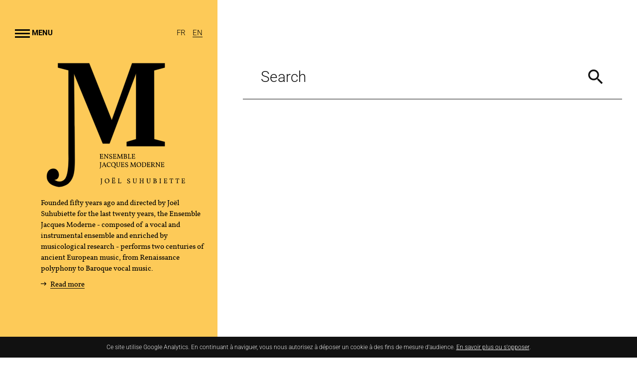

--- FILE ---
content_type: text/html; charset=utf-8
request_url: https://jacquesmoderne.com/en/rechercher
body_size: 13764
content:
<!doctype html>
<!--[if lt IE 7]> <html class="no-js lt-ie9 lt-ie8 lt-ie7" lang="en"> <![endif]-->
<!--[if IE 7]>    <html class="no-js lt-ie9 lt-ie8" lang="en"> <![endif]-->
<!--[if IE 8]>    <html class="no-js lt-ie9" lang="en"> <![endif]-->
<!--[if gt IE 8]><!--> <html class="no-js menu-hidden" lang="en"> <!--<![endif]-->
    <head>
        <meta charset="utf-8">

        <link rel="canonical" href="/en/rechercher" hreflang="en" />
<link rel="shortlink" href="/en/node/671" hreflang="en" />
<meta property="og:locale" content="en_US" />
<meta property="og:type" content="website" />
<meta property="og:site_name" content="Jacques Moderne" />
<meta property="og:url" content="https://jacquesmoderne.com/en/rechercher" />
<meta property="og:title" content="Rechercher" />
<meta property="og:image" content="https://jacquesmoderne.com/sites/default/files/styles/facebook_partage/public/ged/image-defaut.png?itok=PHExmJyN" />
<meta property="og:image:type" content="image/png" />
<meta property="og:image:width" content="800" />
<meta property="og:image:height" content="600" />
<meta property="twitter:card" content="summary" />
<meta property="twitter:title" content="Rechercher" />
<meta property="twitter:image" content="https://jacquesmoderne.com/sites/default/files/styles/facebook_partage/public/ged/image-defaut.png?itok=PHExmJyN" />
<script type="application/ld+json">{"@context":"http://schema.org","@type":"Article","author":"communication@jacquesmoderne.com","publisher":{"@type":"Organization","name":"Jacques Moderne","logo":{"@type":"ImageObject","url":"https://jacquesmoderne.com/sites/default/files/styles/logo/public/ged/image-defaut.png?itok=p6Ri6-_q"}},"headline":"Rechercher","mainEntityOfPage":"https://jacquesmoderne.com/en/rechercher","datePublished":"2018-02-27T11:20","dateModified":"2018-02-27T11:30","inLanguage":"en","image":["https://jacquesmoderne.com/sites/default/files/styles/facebook_partage/public/ged/image-defaut.png?itok=PHExmJyN"]}</script>
<link rel="shortcut icon" href="https://jacquesmoderne.com/sites/all/themes/tssks/favicon.ico" type="image/vnd.microsoft.icon" />
<link rel="alternate" href="/en/rechercher" hreflang="en" />


        <title>Rechercher | Jacques Moderne</title>
        <meta name="viewport" content="width=device-width, initial-scale=1.0, shrink-to-fit=no">

        <link type="text/css" rel="stylesheet" href="https://jacquesmoderne.com/sites/default/files/css/css_lQaZfjVpwP_oGNqdtWCSpJT1EMqXdMiU84ekLLxQnc4.css" media="all" />
<link type="text/css" rel="stylesheet" href="https://jacquesmoderne.com/sites/default/files/css/css_lhZ2r95cVv6XPZeCq2neqJ2WkJfOx4FGwB5NFslhk94.css" media="all" />
<link type="text/css" rel="stylesheet" href="https://jacquesmoderne.com/sites/default/files/css/css_PGbJgHCUCBf4dg7K9Kt8aAwsApndP4GZ9RuToPy3-Fk.css" media="all" />
<link type="text/css" rel="stylesheet" href="https://jacquesmoderne.com/sites/default/files/css/css_K08kSAbeM9-sFbqRl8hB5S3E9iB2hH3lPmhKOI9zZH0.css" media="all" />


        <link rel="shortcut icon" href="/sites/all/themes/tssks/favicon.ico" />
        <link rel="apple-touch-icon" href="/sites/all/themes/tssks/apple-touch-icon.png" />

        <!--[if IEMobile]>
            <meta http-equiv="cleartype" content="on">
        <![endif]-->

        <script type="text/javascript" src="https://jacquesmoderne.com/sites/default/files/js/js_eOWslexeIQ-MMHylRwpgX5IXZgSVAnOSAfThCy1i49Y.js"></script>
<script type="text/javascript" src="https://jacquesmoderne.com/sites/default/files/js/js_onbE0n0cQY6KTDQtHO_E27UBymFC-RuqypZZ6Zxez-o.js"></script>
<script type="text/javascript" src="https://jacquesmoderne.com/sites/default/files/js/js_wjH6K4mwGeal6OdXbbv-g_XttEJzx_PJZtc4Gc3c8a8.js"></script>
<script type="text/javascript">
<!--//--><![CDATA[//><!--
jQuery(document).ajaxComplete(function(a,b,c){Drupal.behaviors.ssks.onAjaxComplete();});
//--><!]]>
</script>
<script type="text/javascript">
<!--//--><![CDATA[//><!--
var tagAnalyticsCNIL = {}

tagAnalyticsCNIL.CookieConsent = function() {
    // Remplacez la valeur UA-XXXXXX-Y par l'identifiant analytics de votre site.
    var gaProperty = 'UA-15749713-1'
    // Désactive le tracking si le cookie d'Opt-out existe déjÃ .
    var disableStr = 'ga-disable-' + gaProperty;
    var firstCall = false;

    //Cette fonction retourne la date dâ€™expiration du cookie de consentement

    function getCookieExpireDate() {
     // Le nombre de millisecondes que font 13 mois
     var cookieTimeout = 33696000000;
     var date = new Date();
     date.setTime(date.getTime()+cookieTimeout);
     var expires = "; expires="+date.toGMTString();
     return expires;
    }


    //Cette fonction vérifie si on  a déjÃ  obtenu le consentement de la personne qui visite le site.
    function checkFirstVisit() {
       var consentCookie =  getCookie('hasConsent');
       if ( !consentCookie ) return true;
    }

    //Affiche une  bannière d'information en haut de la page
     function showBanner(){
        var bodytag = document.getElementsByTagName('body')[0];
        var div = document.createElement('div');
        div.setAttribute('id','cookie-banner');
        div.setAttribute('width','70%');
        // Le code HTML de la demande de consentement
        div.innerHTML =  '<div id="cookie-banner-message" >Ce site utilise Google\
        Analytics. En continuant à naviguer, vous nous autorisez à déposer un cookie à des fins de mesure\
        d\'audience. <a href="javascript:tagAnalyticsCNIL.CookieConsent.showInform()" >\
         En savoir plus ou s\'opposer</a>.</div>';
        // Vous pouvez modifier le contenu ainsi que le style
        // Ajoute la bannière juste au début de la page
        bodytag.insertBefore(div,bodytag.firstChild);
        document.getElementsByTagName('body')[0].className+=' cookiebanner';
        createInformAndAskDiv();
     }


    // Fonction utile pour récupérer un cookie à partir de son nom
    function getCookie(NameOfCookie)  {
        if (document.cookie.length > 0) {
            begin = document.cookie.indexOf(NameOfCookie+"=");
            if (begin != -1)  {
                begin += NameOfCookie.length+1;
                end = document.cookie.indexOf(";", begin);
                if (end == -1) end = document.cookie.length;
                return unescape(document.cookie.substring(begin, end));
            }
         }
        return null;
    }

    //Récupère la version d'Internet Explorer, si c'est un autre navigateur la fonction renvoie -1
    function getInternetExplorerVersion() {
      var rv = -1;
      if (navigator.appName == 'Microsoft Internet Explorer')  {
        var ua = navigator.userAgent;
        var re  = new RegExp("MSIE ([0-9]{1,}[\.0-9]{0,})");
        if (re.exec(ua) != null)
          rv = parseFloat( RegExp.$1 );
      }  else if (navigator.appName == 'Netscape')  {
        var ua = navigator.userAgent;
        var re  = new RegExp("Trident/.*rv:([0-9]{1,}[\.0-9]{0,})");
        if (re.exec(ua) != null)
          rv = parseFloat( RegExp.$1 );
      }
      return rv;
    }

    //Effectue une demande de confirmation de DNT pour les utilisateurs d'IE
    function askDNTConfirmation() {
        var r = confirm("La signal DoNotTrack de votre navigateur est activé, confirmez vous activer \
        la fonction DoNotTrack?")
        return r;
    }

    //Vérifie la valeur de navigator.DoNotTrack pour savoir si le signal est activé et est à  1
    function notToTrack() {
        if ( (navigator.doNotTrack && (navigator.doNotTrack=='yes' || navigator.doNotTrack=='1'))
            || ( navigator.msDoNotTrack && navigator.msDoNotTrack == '1') ) {
            var isIE = (getInternetExplorerVersion()!=-1)
            if (!isIE){
                 return true;
            }
            return false;
        }
    }

    //Si le signal est à  0 on considère que le consentement a déjà  été obtenu
    function isToTrack() {
        if ( navigator.doNotTrack && (navigator.doNotTrack=='no' || navigator.doNotTrack==0 )) {
            return true;
        }
    }

    // Fonction d'effacement des cookies
    function delCookie(name )   {
        var path = ";path=" + "/";
        var hostname = document.location.hostname;
        if (hostname.indexOf("www.") === 0)
            hostname = hostname.substring(4);
        var domain = ";domain=" + "."+hostname;
        var expiration = "Thu, 01-Jan-1970 00:00:01 GMT";
        document.cookie = name + "=" + path + domain + ";expires=" + expiration;
    }

    // Efface tous les types de cookies utilisés par Google Analytics
    function deleteAnalyticsCookies() {
        var cookieNames = ["__utma","__utmb","__utmc","__utmt","__utmv","__utmz","_ga","_gat"]
        for (var i=0; i<cookieNames.length; i++)
            delCookie(cookieNames[i])
    }

    //La fonction qui informe et demande le consentement. Il s'agit d'un div qui apparait au centre de la page
    function createInformAndAskDiv() {
        var bodytag = document.getElementsByTagName('body')[0];
        var div = document.createElement('div');
        div.setAttribute('id','inform-and-ask');
        div.style.width= window.innerWidth+"px" ;
        div.style.height= window.innerHeight+"px";
        div.style.display= "none";
        div.style.position= "fixed";
        // Le code HTML de la demande de consentement
        // Vous pouvez modifier le contenu ainsi que le style
        div.innerHTML =  '<div id="inform-and-consent">\
        <div><strong>Les cookies Google Analytics</strong></span></div><p>Ce site utilise  des cookies\
        de Google Analytics,    ces cookies nous aident à  identifier le contenu qui vous interesse le plus\
        ainsi qu\'à  repérer certains dysfonctionnements. Vos données de navigations sur ce site sont\
        envoyées à  Google Inc</p><div id="inform-and-consent-btn"><button\
        name="S\'opposer" onclick="tagAnalyticsCNIL.CookieConsent.gaOptout();\
        tagAnalyticsCNIL.CookieConsent.hideInform();" id="optout-button" >S\'opposer</button>\
        <button id="cnil-accept" name="cancel" onclick="tagAnalyticsCNIL.CookieConsent.hideInform()"\
        >Accepter</button></div></div>';
        // Ajoute la bannière juste au début de la page
        bodytag.insertBefore(div,bodytag.firstChild);
    }



    function isClickOnOptOut( evt) {
        // Si le noeud parent ou le noeud parent du parent est la bannière, on ignore le clic
        return(evt.target.parentNode.id == 'cookie-banner' || evt.target.parentNode.parentNode.id =='cookie-banner'
        || evt.target.id == 'optout-button')
    }

    function consent(evt) {
        // On vérifie qu'il ne s'agit pas d'un clic sur la bannière
        if (!isClickOnOptOut(evt) ) {
            if ( !clickprocessed) {
                evt.preventDefault();
                document.cookie = 'hasConsent=true; '+ getCookieExpireDate() +' ; path=/';
                callGoogleAnalytics();
                clickprocessed = true;
                window.setTimeout(function() {evt.target.click();}, 1000)
            }
        }
    }


    // Tag Google Analytics, cette version est avec le tag Universal Analytics
    function callGoogleAnalytics() {
        if (firstCall) return;
        else firstCall = true;

        (function(i,s,o,g,r,a,m){i['GoogleAnalyticsObject']=r;i[r]=i[r]||function(){
        (i[r].q=i[r].q||[]).push(arguments)},i[r].l=1*new Date();a=s.createElement(o),
        m=s.getElementsByTagName(o)[0];a.async=1;a.src=g;m.parentNode.insertBefore(a,m)
        })(window,document,'script','//www.google-analytics.com/analytics.js','ga');

        ga('create', gaProperty , 'auto');  // Créer le tracker.
        ga('send', 'pageview');             // Envoyer l'information qu'une page a été visitée.

    }

    return {

        // La fonction d'opt-out
         gaOptout: function() {
            document.cookie = disableStr + '=true;'+ getCookieExpireDate() +' ; path=/';
            document.cookie = 'hasConsent=false;'+ getCookieExpireDate() +' ; path=/';
            var div = document.getElementById('cookie-banner');
            // Ci dessous le code de la banniÃ¨re affichÃ©e une fois que l'utilisateur s'est opposÃ© au dÃ©pot
            // Vous pouvez modifier le contenu et le style
            if ( div!= null ) div.innerHTML = '<div style="background-color:#fff;text-align:center;padding:5px;font-size:12px;\
            border-bottom:1px solid #eeeeee;" id="cookie-message"> Vous vous êtes opposé au dépôt de cookies de mesures d\'audience\
            dans votre navigateur </div>'
            window[disableStr] = true;
            deleteAnalyticsCookies();
        },


         showInform: function() {
            var div = document.getElementById("inform-and-ask");
            div.style.display = "";
        },


         hideInform: function() {
            var div = document.getElementById("inform-and-ask");
            div.style.display = "none";
            var div = document.getElementById("cookie-banner");
            div.style.display = "none";
        },


        start: function() {
            //Ce bout de code vÃ©rifie que le consentement n'a pas dÃ©jÃ  Ã©tÃ© obtenu avant d'afficher
            // la banniÃ¨re
            var consentCookie =  getCookie('hasConsent');
            clickprocessed = false;
            if (!consentCookie) {
                //L'utilisateur n'a pas encore de cookie, on affiche la banniÃ©re.
                //Si il clique sur un autre Ã©lÃ©ment que la banniÃ©re on enregistre le consentement
                if ( notToTrack() ) {
                    //L'utilisateur a activÃ© DoNotTrack. Do not ask for consent and just opt him out
                    tagAnalyticsCNIL.CookieConsent.gaOptout()
                } else {
                    if (isToTrack() ) {
                        consent();
                    } else {
                        if (window.addEventListener) {
                          window.addEventListener("load", showBanner, false);
                          document.addEventListener("click", consent, false);
                        } else {
                          window.attachEvent("onload", showBanner);
                          document.attachEvent("onclick", consent);
                        }
                    }
                }
            } else {
                if (document.cookie.indexOf('hasConsent=false') > -1)
                    window[disableStr] = true;
                else
                    window[disableStr] = false;
                    callGoogleAnalytics();
            }
        }
    }

}();

tagAnalyticsCNIL.CookieConsent.start();

//--><!]]>
</script>
<script type="text/javascript" src="https://jacquesmoderne.com/sites/default/files/js/js_9DE6O-bZf562-3DMm_Z5c2GxAK4dP4OptaWSnwxkru8.js"></script>
<script type="text/javascript" src="https://jacquesmoderne.com/sites/default/files/js/js_W-Y4w1fNhSMpfMqU9X_4APS-TOcpgO6w4XWduGr5c7g.js"></script>
<script type="text/javascript">
<!--//--><![CDATA[//><!--
jQuery.extend(Drupal.settings, {"basePath":"\/","pathPrefix":"en\/","setHasJsCookie":0,"ajaxPageState":{"theme":"tssks","theme_token":"m7cmwegICiT2EpSZ_ehNbW0ROFgr1EqrElD-tBVGAFM","js":{"0":1,"misc\/jquery.js":1,"misc\/jquery-extend-3.4.0.js":1,"misc\/jquery-html-prefilter-3.5.0-backport.js":1,"misc\/jquery.once.js":1,"misc\/drupal.js":1,"misc\/form-single-submit.js":1,"sites\/all\/modules\/cleantalk\/src\/js\/apbct-public.js":1,"1":1,"2":1,"sites\/all\/modules\/ssks_newsletter\/js\/ssks_newsletter_front.js":1,"sites\/all\/themes\/tssks\/js\/libs\/modernizr-custom.js":1,"sites\/all\/themes\/tssks\/js\/libs\/picturefill.min.js":1,"sites\/all\/themes\/tssks\/js\/libs\/bootstrap\/transition.js":1,"sites\/all\/themes\/tssks\/js\/libs\/bootstrap\/alert.js":1,"sites\/all\/themes\/tssks\/js\/libs\/bootstrap\/dropdown.js":1,"sites\/all\/themes\/tssks\/js\/libs\/bootstrap\/tooltip.js":1,"sites\/all\/themes\/tssks\/js\/libs\/jquery.imagesloaded-4.1.min.js":1,"sites\/all\/themes\/tssks\/js\/libs\/modaal.min.js":1,"sites\/all\/themes\/tssks\/js\/libs\/flickity.pkgd.min.js":1,"sites\/all\/themes\/tssks\/js\/plugins.js":1,"sites\/all\/themes\/tssks\/js\/libs\/photoswipe.min.js":1,"sites\/all\/themes\/tssks\/js\/libs\/photoswipe-ui-default.min.js":1,"sites\/all\/themes\/tssks\/js\/ssks-styles.js":1,"sites\/all\/themes\/tssks\/js\/ssks-sliders.js":1,"sites\/all\/themes\/tssks\/js\/ssks-photoswipe.js":1,"sites\/all\/themes\/tssks\/js\/ssks-modaal.js":1,"sites\/all\/themes\/tssks\/js\/ssks-animation.js":1,"sites\/all\/themes\/tssks\/js\/main.js":1},"css":{"modules\/system\/system.base.css":1,"sites\/all\/modules\/ckeditor\/css\/ckeditor.css":1,"sites\/all\/modules\/ctools\/css\/ctools.css":1,"sites\/all\/themes\/tssks\/css\/font-awesome.css":1,"sites\/all\/themes\/tssks\/css\/material-design-iconic-font.css":1,"sites\/all\/themes\/tssks\/css\/flickity.min.css":1,"sites\/all\/themes\/tssks\/css\/modaal.min.css":1,"sites\/all\/themes\/tssks\/css\/photoswipe.css":1,"sites\/all\/themes\/tssks\/css\/default-skin.css":1,"sites\/all\/themes\/tssks\/css\/bootstrap.css":1,"sites\/all\/themes\/tssks\/css\/ssks-admin\/admin-toolbar.css":1,"sites\/all\/themes\/tssks\/css\/main.css":1}},"ssks_newsletter":{"urlajax":"\/en\/ssks_newsletter\/ajax"},"urlIsAjaxTrusted":{"\/en\/rechercher":true},"ssks_trad":{"libelles":["facebook_url","facebook","linkedin_url","linkedin","newsletter","votre_email","s_inscrire","s_inscrire_maintenant","rechercher","recherche","menu_open","menu_close","accueil","footer_presentation","en_savoir_plus","footer_adresse","footer_tel_compose","footer_tel","footer_mail","mentions_legales"]}});
//--><!]]>
</script>


    </head>
    <body class="html not-front not-logged-in one-sidebar sidebar-first page-node page-node- page-node-671 node-type-editorial i18n-en  page-menu-haut menu-haut-cat3   forme-page   contexte-recherche no-title  anonymous-user menu-hidden" >
        <a href="#website-main" class="sr-only sr-only-focusable btn-skip" aria-label="Go to main content ">
            <span class="btn btn-info btn-block">Go to main content </span>
        </a>
        
        <div id="website-container" class="website-container clearfix">
            <!--[if lte IE 10]>
                <div class="browser-warning hidden-iframe hidden-print">
                    Votre navigateur est obsolète.
                    En conséquence, ce site sera consultable mais de manière moins optimale qu'avec un navigateur récent.
                    <br>
                    <a href="http://browsehappy.com/" target="_blank"> &gt; Mettre à jour son navigateur maintenant</a>.
                </div>
            <![endif]-->
            <div class="container-fluid">
    <div class="row no-gutter">
        <div class="col-xs-12 col-md-4 col-lg-4 col-xl-3">
            <header id="website-header" class="website-header hidden-iframe hidden-print content-full-width-sm-down with-gutter"  >

        <!-- bouton menu mobile -->
        <div class="menu-bouton-container">
            <button id="menu-bouton" class="menu-bouton">
                <i class="menu-bouton-icon"></i>
                <span class="open-menu">Menu</span>
                <span class="close-menu">Close</span>
            </button>
            <div class="menu-langue btn-group">
        <a href="/fr/rechercher" class=" fx-souligne-invert" aria-label="Français">
          <span>fr</span>
      </a>
      <a href="/en/rechercher" class="active fx-souligne-invert" aria-label="English">
          <span>en</span>
      </a>

</div>
        </div>


        <div id="menu-container" class="menu-container">
            <div class="menu-bloc">
                <nav class="main-menu" >
    <div class="main-menu-item-container">
        <a href="/en/ensemble" data-menu="menu-depliant-0" class="main-menu-item cat0  has-children  fx-souligne-invert"  target="_self" aria-label="The Ensemble">
            <span class="menu-texte">The Ensemble</span>
        </a>
    </div>
    <div class="main-menu-item-container">
        <a href="/en/joel-suhubiette" data-menu="menu-depliant-1" class="main-menu-item cat1  no-children  fx-souligne-invert"  target="_self" aria-label="Joël Suhubiette">
            <span class="menu-texte">Joël Suhubiette</span>
        </a>
    </div>
    <div class="main-menu-item-container">
        <a href="/en/concerts" data-menu="menu-depliant-2" class="main-menu-item cat2  no-children  fx-souligne-invert"  target="_self" aria-label="Concerts">
            <span class="menu-texte">Concerts</span>
        </a>
    </div>
    <div class="main-menu-item-container">
        <a href="/en/programs" data-menu="menu-depliant-3" class="main-menu-item cat3  no-children  fx-souligne-invert"  target="_self" aria-label="Programs">
            <span class="menu-texte">Programs</span>
        </a>
    </div>
    <div class="main-menu-item-container">
        <a href="/en/educational-outreach-activities" data-menu="menu-depliant-4" class="main-menu-item cat4  has-children  fx-souligne-invert"  target="_self" aria-label="Cultural Outreach">
            <span class="menu-texte">Cultural Outreach</span>
        </a>
    </div>
    <div class="main-menu-item-container">
        <a href="/en/discography" data-menu="menu-depliant-5" class="main-menu-item cat5  no-children  fx-souligne-invert"  target="_self" aria-label="Discography">
            <span class="menu-texte">Discography</span>
        </a>
    </div>

</nav>

                <nav class="menu-haut" >
    <div class="menu-haut-item-container">
        <a href="/en/support-us" title="" class="menu-haut-item   fx-souligne-invert" target="_self" aria-label="Support us">
            <span class="menu-texte">Support us</span>
        </a>
    </div>
    <div class="menu-haut-item-container">
        <a href="/en/videos" title="" class="menu-haut-item   fx-souligne-invert" target="_self" aria-label="Videos">
            <span class="menu-texte">Videos</span>
        </a>
    </div>
    <div class="menu-haut-item-container">
        <a href="/en/news" title="" class="menu-haut-item   fx-souligne-invert" target="_self" aria-label="News">
            <span class="menu-texte">News</span>
        </a>
    </div>
    <div class="menu-haut-item-container">
        <a href="/en/rechercher" title="" class="menu-haut-item active  fx-souligne-invert" target="_self" aria-label="Search">
            <span class="menu-texte">Search</span>
        </a>
    </div>

</nav>

                <nav class="menu-footer clearfix" >
    <a href="https://www.facebook.com/ensemblejacquesmoderne/" class="menu-footer-item fx-souligne-invert" target="_blank">
        <span class="tooltip-item"
              data-original-title="Facebook"
              aria-label="Facebook">
            <i class="zmdi zmdi-facebook"></i>
        </span>
    </a>
    <a href="https://fr.linkedin.com/company/ensemble-jacques-moderne
" class="menu-footer-item tooltip-item fx-souligne-invert" target="_blank">
        <span class="tooltip-item"
              data-original-title="LinkedIn"
              aria-label="LinkedIn">
            <i class="zmdi zmdi-linkedin"></i>
        </span>
    </a>
    <br class="hidden-md hidden-lg">
        <a href="/en/contact" aria-label="Contact" class="menu-footer-item   fx-souligne-invert" target="_self">
        <span>Contact</span>
    </a>
    <a href="/en/press" aria-label="Press" class="menu-footer-item   fx-souligne-invert" target="_self">
        <span>Press</span>
    </a>
    <a href="/en/partners" aria-label="Partners" class="menu-footer-item   fx-souligne-invert" target="_self">
        <span>Partners</span>
    </a>

</nav>

            </div>
        </div>

        <div id="website-header-content" class="website-header-content">
            <!-- logo -->
            <div class="website-logo clearfix  hidden-xs hidden-sm">
                <h1>
                    <a href="/" class="logo-desktop" aria-label="Home">
                        <svg xmlns="http://www.w3.org/2000/svg" viewBox="0 0 513 459">
  <path class="logo-icon" d="M46 6.1h112.7L240.5 213 314.1 6.1H432v15.4l-38.6 10.3.5 249.6 38.1 9.8v15.4H294.6v-15.4l34-9.8V43.2h-.6l-95.7 253.7h-24.2L103.7 43.2s2.6 219.6 2.6 288.2c0 32.9 2 70.3-9.3 92.1-7.8 15-16.2 23.1-34 28.3-4.2 1.2-12.9 3-19 1.5-15.1-3.5-28.2-9-34.5-21.1-6.9-13.1-4-32.3 6.2-39.6 2.1-1.5 5.5-2.9 8.2-3.6 27.8-6.9 34.4 37.6 9.8 39.1v1.5c4 1.4 7.3 4 12.4 5.1 12.3 2.8 22-4.4 26.2-10.3C87 404.3 84.1 336 84.1 336V31.4L46 21.6V6.1z"/>
  <path d="M210 348.3c-.3 1-.6 2.2-.8 3.7h-5.4c-3.1 0-5.2 0-6.5.1 0-.5 0-.8.1-1.1.5 0 .8-.1 1.1-.3.2-.1.4-.4.5-.7.1-.3.1-.8.1-1.5v-10.3c0-.8-.1-1.4-.4-1.7-.2-.3-.7-.5-1.4-.5-.1-.2-.1-.6-.1-1.1 1 0 2.4.1 4.2.1 3 0 5.4 0 7-.1.2 1.8.3 3.1.5 3.9-.3.2-.6.3-1.1.3-.1-.9-.4-1.7-1-2.3-.6-.6-1.6-.9-3.1-.9h-2.3v6.9h1.6c1.1 0 1.8-.1 2.2-.4s.6-.8.6-1.6c.4-.1.8-.2 1.2-.2v5.6c-.4 0-.8 0-1.1-.1-.1-.9-.3-1.5-.7-1.8s-1.1-.5-2.1-.5h-1.6v4.5c0 .6.1 1.1.2 1.4s.3.6.7.7c.3.1.8.2 1.4.2h.1c1.1 0 2-.1 2.6-.3s1.1-.6 1.4-1c.3-.4.6-1 .9-1.8.6.3 1 .5 1.2.8zm18.5-13.3c0 .4 0 .8-.1 1.1-.4 0-.7.1-.9.3-.2.2-.4.6-.5 1.1s-.1 1.2-.1 2.1v12.3c-.3.1-.6.2-1.1.2l-10.3-13.5v8.7c0 1 .1 1.7.1 2.2.1.5.3.9.5 1.1.3.2.6.3 1 .3.1.3.1.6.1 1.1-.8 0-1.6-.1-2.5-.1-1 0-1.9 0-2.5.1 0-.5 0-.8.1-1.1.5 0 .8-.1 1.1-.3.3-.2.4-.6.5-1.1s.1-1.3.1-2.2V337l-.1-.1c-.2-.3-.5-.5-.7-.6s-.5-.2-1-.2c-.1-.3-.1-.7-.1-1.1.5 0 1.1.1 1.9.1.7 0 1.2 0 1.7-.1l9.7 12.9v-8.3c0-.9 0-1.7-.1-2.2s-.3-.9-.5-1.1c-.3-.2-.6-.3-1.1-.3-.1-.5-.1-.8-.1-1.1.7 0 1.5.1 2.4.1h2.5zm5.2 16.8c-.8-.3-1.6-.7-2.5-1.2.1-.9.2-2.1.2-3.5.4-.1.8-.2 1.4-.2.1 1.3.4 2.4 1 3 .6.7 1.6 1.1 2.8 1.1 1.1 0 1.9-.2 2.4-.7s.8-1.1.8-1.9c0-.6-.2-1.2-.5-1.6-.3-.5-.7-.8-1.2-1.1-.5-.3-1.2-.6-2-1-1-.5-1.8-.9-2.4-1.3-.6-.4-1.1-.9-1.5-1.5s-.6-1.4-.6-2.4c0-1.4.5-2.5 1.4-3.3s2.1-1.2 3.7-1.2c.8 0 1.6.1 2.4.3.8.2 1.4.5 1.8.8 0 1.5 0 2.6.1 3.3-.4.1-.8.2-1.4.2-.2-1.4-.6-2.3-1.1-2.8s-1.1-.7-1.9-.7c-.9 0-1.6.2-2.1.7s-.8 1-.8 1.8c0 .6.2 1.2.5 1.7s.8.8 1.3 1.2c.5.3 1.2.7 2 1.1 1 .5 1.8.9 2.4 1.3.6.4 1.1.9 1.5 1.5s.6 1.4.6 2.3-.2 1.7-.6 2.4-1 1.3-1.9 1.8-1.9.7-3.2.7c-.9-.5-1.8-.6-2.6-.8zm23.7-3.5c-.3 1-.6 2.2-.8 3.7h-5.4c-3.1 0-5.2 0-6.5.1 0-.5 0-.8.1-1.1.5 0 .8-.1 1.1-.3.2-.1.4-.4.5-.7.1-.3.1-.8.1-1.5v-10.3c0-.8-.1-1.4-.4-1.7-.2-.3-.7-.5-1.4-.5-.1-.2-.1-.6-.1-1.1 1 0 2.4.1 4.2.1 3 0 5.4 0 7-.1.2 1.8.3 3.1.5 3.9-.3.2-.6.3-1.1.3-.1-.9-.4-1.7-1-2.3-.6-.6-1.6-.9-3.1-.9H249v6.9h1.6c1.1 0 1.8-.1 2.2-.4s.6-.8.6-1.6c.4-.1.8-.2 1.2-.2v5.6c-.4 0-.8 0-1.1-.1-.1-.9-.3-1.5-.7-1.8s-1.1-.5-2.1-.5H249v4.5c0 .6.1 1.1.2 1.4s.3.6.7.7c.3.1.8.2 1.4.2h.1c1.1 0 2-.1 2.6-.3s1.1-.6 1.4-1c.3-.4.6-1 .9-1.8.5.3.8.5 1.1.8zm23.4 3.7c-.8 0-1.8-.1-3-.1s-2.2 0-3 .1c0-.4 0-.8.1-1.1.6-.1 1.1-.2 1.3-.4.2-.2.3-.6.3-1.2 0-.3 0-.8-.1-1.3l-.9-8.6-5.2 12.5c-.3.1-.6.2-1 .2l-5.8-12.6-.8 8c0 .5-.1.9-.1 1.3 0 .8.1 1.3.4 1.6.3.3.7.5 1.3.5.1.3.1.6.1 1.1-.8 0-1.7-.1-2.7-.1s-1.8 0-2.5.1c0-.4 0-.8.1-1.1.5 0 .8-.2 1.1-.3s.4-.5.6-1c.1-.5.3-1.2.4-2.3l.8-8.9v-.6c0-.7-.1-1.1-.4-1.4s-.7-.4-1.3-.4c-.1-.3-.1-.6-.1-1.1.5 0 1.1.1 1.9.1.6 0 1.3 0 1.9-.1l6.3 13.8 5.4-13.8c.6 0 1.2.1 2 .1.6 0 1.2 0 1.9-.1 0 .4 0 .8-.1 1.1-.6 0-1 .1-1.3.4s-.4.8-.4 1.5v.6l.9 9.2c.1.8.2 1.5.3 1.9.1.4.3.8.5.9s.5.3 1 .3c.1.4.1.7.1 1.2zm15.1-5c0 1.5-.5 2.7-1.5 3.6s-2.5 1.4-4.5 1.4c-3.3 0-5.5 0-6.8.1 0-.5 0-.8.1-1.1.5 0 .8-.1 1.1-.3.2-.1.4-.4.5-.7.1-.3.2-.8.2-1.5v-10.3c0-.8-.1-1.4-.4-1.7-.2-.3-.7-.5-1.4-.5-.1-.2-.1-.6-.1-1.1.7 0 1.5.1 2.6.1h3.6c1.6 0 2.9.3 3.9.8s1.4 1.5 1.4 2.8c0 1.1-.3 2-1 2.8s-1.5 1.2-2.6 1.4c3.2.1 4.9 1.5 4.9 4.2zm-5-10.2c-.7-.5-1.6-.8-2.6-.8-.4 0-.7 0-1 .1v6.3h.8c2.6 0 4-1.1 4-3.2-.1-1-.4-1.8-1.2-2.4zm1.4 13.1c.6-.6.9-1.5.9-2.6 0-2.5-1.8-3.7-5.3-3.7h-.6v4.8c0 .7.1 1.2.2 1.5s.3.5.7.7c.3.1.8.2 1.5.2 1.1 0 2-.3 2.6-.9zm15.1.6c.5-.2 1-.5 1.3-1s.6-1.1.9-1.9c.5.2.8.4 1.1.6-.3 1-.6 2.2-.8 3.7h-4.8c-3.1 0-5.2 0-6.5.1 0-.5 0-.8.1-1.1.5 0 .8-.1 1.1-.3.2-.1.4-.4.5-.7.1-.3.2-.8.2-1.5v-10.3c0-.8-.1-1.4-.4-1.7-.2-.3-.7-.5-1.4-.5-.1-.2-.1-.6-.1-1.1 1 0 2 .1 3 .1s2 0 3-.1c0 .5 0 .8-.1 1.1-.5 0-.8.1-1.1.2-.2.1-.4.3-.5.7-.1.3-.2.8-.2 1.3v10.2c0 .7.1 1.1.2 1.5s.3.5.7.7c.3.1.8.2 1.4.2h.2c1 .1 1.7 0 2.2-.2zm17.8-2.2c-.3 1-.6 2.2-.8 3.7h-5.3c-3.1 0-5.2 0-6.5.1 0-.5 0-.8.1-1.1.5 0 .8-.1 1.1-.3.2-.1.4-.4.5-.7.1-.3.2-.8.2-1.5v-10.3c0-.8-.1-1.4-.4-1.7-.2-.3-.7-.5-1.4-.5-.1-.2-.1-.6-.1-1.1 1 0 2.4.1 4.2.1 3 0 5.4 0 7-.1.2 1.8.3 3.1.5 3.9-.3.2-.6.3-1.1.3-.1-.9-.4-1.7-1-2.3-.6-.6-1.6-.9-3.1-.9h-2.3v6.9h1.6c1 0 1.8-.1 2.2-.4.4-.3.6-.8.6-1.6.4-.1.8-.2 1.2-.2 0 .6-.1 1.5-.1 2.7 0 1.4 0 2.3.1 2.9-.5 0-.8 0-1.2-.1-.1-.9-.3-1.5-.7-1.8-.4-.3-1.1-.5-2.1-.5h-1.6v4.5c0 .6.1 1.1.2 1.4s.3.6.7.7c.3.1.8.2 1.4.2h.2c1.1 0 2-.1 2.6-.3s1.1-.6 1.4-1 .6-1 .9-1.8c.4.3.8.5 1 .8zM201 382.9c-.2 1-.7 2-1.4 2.8s-1.7 1.6-3.1 2.4c-.2-.1-.4-.3-.4-.6 1-.9 1.7-1.8 2.2-2.7s.7-2.2.7-3.7v-12.9c0-.8-.1-1.4-.4-1.7-.2-.3-.7-.5-1.4-.5-.1-.2-.1-.6-.1-1.1.7 0 1.7.1 3 .1 1.4 0 2.4 0 3-.1 0 .5 0 .8-.1 1.1-.7 0-1.1.2-1.4.5-.3.3-.4.9-.4 1.7v10.6c.2 1.7 0 3.1-.2 4.1zm20.2-.9c-1 0-2-.1-2.9-.1s-1.8 0-2.8.1c0-.5.1-.8.2-1.1.5 0 .8-.1 1-.2s.3-.3.3-.5-.1-.6-.4-1.2l-1.1-2.5c-2.6 0-4.9 0-6.6.1l-.7 1.7c-.3.7-.4 1.3-.4 1.6 0 .3.1.6.3.7.2.2.5.3 1 .3.1.3.2.6.2 1.1-.6 0-1.4-.1-2.4-.1-.4 0-1.1 0-2.1.1 0-.4.1-.8.2-1 .4-.1.8-.3 1-.7s.6-1 1-2l5.2-13.3c.3-.1.6-.1 1-.1l5.9 13.6c.4.9.7 1.6 1 1.9.2.3.6.5.9.5.1.4.2.7.2 1.1zm-6.2-6.7l-1.9-4.5c-.5-1.1-.9-2.1-1.1-2.7l-.9 2.7-1.7 4.5h5.6zm11 5.7c-1.2-.7-2.1-1.8-2.8-3.1-.7-1.3-1-2.9-1-4.6 0-1.8.4-3.4 1.2-4.7s1.8-2.3 3.1-2.9 2.6-1 4.1-1c1 0 2 .1 2.8.3.9.2 1.8.5 2.7 1-.2.9-.3 2.2-.3 3.9-.4.2-.8.2-1.3.2-.1-1.7-.4-2.8-1-3.4s-1.5-.9-2.7-.9c-1.3 0-2.5.3-3.3.9-.9.6-1.5 1.5-2 2.5-.4 1-.6 2.2-.6 3.4 0 1.5.3 2.9.8 4.1s1.2 2.2 2.2 2.8c1 .7 2.1 1 3.4 1 .8 0 1.6-.1 2.4-.4s1.6-.6 2.3-1.1c.1.1.2.2.3.4.1.2.1.3.2.4-1 .8-2 1.3-3 1.7-1 .3-2.1.5-3.3.5-1.6.1-3-.2-4.2-1zm24.6 1.2c.4.2.9.5 1.4.8.7.5 1.4.8 1.9 1s1.2.3 1.9.3h.6c0 .3 0 .7-.1 1-1.1.3-2.2.7-3.1 1.1-.7-.2-1.2-.4-1.6-.8-.4-.3-.9-.8-1.4-1.4-.6-.7-1.1-1.2-1.6-1.5-.5-.4-1.2-.6-2.1-.7-1.6 0-3-.4-4.3-1.1-1.3-.8-2.2-1.8-2.9-3.1-.7-1.3-1-2.8-1-4.5s.4-3.2 1.1-4.5c.7-1.3 1.7-2.3 3-3.1 1.3-.7 2.7-1.1 4.2-1.1 1.6 0 3 .4 4.3 1.1s2.2 1.7 2.9 3 1.1 2.8 1.1 4.5c0 1.9-.5 3.6-1.4 5.1-1 1.5-2.3 2.5-3.9 3.1.1.4.6.6 1 .8zm-9.3-5.4c.5 1.3 1.2 2.3 2.1 3 .9.8 2 1.1 3.3 1.1 1 0 2-.3 2.8-.9s1.4-1.4 1.8-2.5c.4-1 .6-2.2.6-3.5 0-1.5-.3-2.8-.8-4.1-.5-1.2-1.3-2.2-2.2-2.9-.9-.7-2-1.1-3.2-1.1-1 0-1.9.3-2.6.8-.8.6-1.4 1.4-1.8 2.4s-.7 2.2-.7 3.5c0 1.6.2 2.9.7 4.2zm28.1 1.9c-.2.8-.6 1.5-1.1 2-1 1-2.3 1.4-4.1 1.4-2.2 0-3.8-.5-4.7-1.5-.9-1-1.4-2.5-1.4-4.5v-7.9c0-.6 0-1-.1-1.3s-.2-.5-.4-.6c-.2-.1-.5-.2-1-.3-.1-.3-.1-.7-.1-1.1.7 0 1.6.1 2.9.1 1.2 0 2.1 0 2.9-.1 0 .4 0 .8-.1 1.1-.5.1-.9.1-1.1.2s-.4.3-.5.6c-.1.3-.1.7-.1 1.4v7.6c0 1.6.3 2.8 1 3.7s1.7 1.3 3.3 1.3c.5 0 .9-.1 1.4-.2.5-.2.9-.4 1.2-.7.4-.4.7-.9.8-1.6s.2-1.6.2-2.9v-6.2c0-.9 0-1.5-.1-1.9s-.2-.7-.5-.9-.6-.3-1.1-.4c-.1-.4-.1-.8-.1-1.1.6 0 1.4.1 2.4.1.9 0 1.7 0 2.4-.1 0 .3 0 .6-.1 1.1-.4.1-.7.2-.9.4-.2.2-.4.5-.4.9-.1.4-.1 1.1-.1 1.9v6c-.2 1.5-.3 2.7-.5 3.5zm16.9-.4c-.3 1-.6 2.2-.8 3.7h-5.3c-3.1 0-5.2 0-6.5.1 0-.5 0-.8.1-1.1.5 0 .8-.1 1.1-.3.2-.1.4-.4.5-.7.1-.3.1-.8.1-1.5v-10.3c0-.8-.1-1.4-.4-1.7-.2-.3-.7-.5-1.4-.5-.1-.2-.1-.6-.1-1.1 1 0 2.4.1 4.2.1 3 0 5.4 0 7-.1.2 1.8.3 3.1.5 3.9-.3.2-.6.3-1.1.3-.1-.9-.4-1.7-1-2.3-.6-.6-1.6-.9-3.1-.9h-2.3v6.9h1.6c1.1 0 1.8-.1 2.2-.4.4-.3.6-.8.6-1.6.4-.1.8-.2 1.2-.2 0 .6-.1 1.5-.1 2.7 0 1.4 0 2.3.1 2.9-.5 0-.8 0-1.2-.1-.1-.9-.3-1.5-.7-1.8-.4-.3-1.1-.5-2.1-.5h-1.6v4.5c0 .6.1 1.1.2 1.4s.3.6.7.7c.3.1.8.2 1.4.2h.2c1.1 0 2-.1 2.6-.3.6-.2 1.1-.6 1.4-1s.6-1 .9-1.8c.5.3.9.5 1.1.8zm5.2 3.5c-.8-.3-1.6-.7-2.5-1.2.1-.9.2-2.1.2-3.5.4-.1.8-.2 1.4-.2.1 1.3.4 2.4 1 3 .6.7 1.6 1.1 2.8 1.1 1.1 0 1.9-.2 2.4-.7s.8-1.1.8-1.9c0-.6-.2-1.2-.5-1.6-.3-.5-.7-.8-1.2-1.1-.5-.3-1.2-.6-2-1-1-.5-1.8-.9-2.4-1.3s-1.1-.9-1.5-1.5-.6-1.4-.6-2.4c0-1.4.5-2.5 1.3-3.3.9-.8 2.1-1.2 3.7-1.2.8 0 1.6.1 2.3.3.8.2 1.4.5 1.8.8 0 1.5 0 2.6.1 3.3-.4.1-.8.2-1.4.2-.2-1.4-.6-2.3-1-2.8-.5-.5-1.1-.7-1.9-.7-.9 0-1.6.2-2.1.7s-.8 1-.8 1.8c0 .6.2 1.2.5 1.7s.8.8 1.3 1.2c.5.3 1.2.7 2 1.1 1 .5 1.8.9 2.4 1.3s1.1.9 1.5 1.5.6 1.4.6 2.3-.2 1.7-.6 2.4-1 1.3-1.9 1.8c-.9.4-1.9.7-3.2.7-.9-.5-1.7-.6-2.5-.8zm37 .2c-.8 0-1.8-.1-3-.1s-2.2 0-3.1.1c0-.4.1-.8.2-1.1.6-.1 1.1-.2 1.3-.4.2-.2.3-.6.3-1.2 0-.3 0-.8-.1-1.3l-.9-8.6-5.2 12.5c-.3.1-.6.2-1 .2l-5.8-12.6-.8 8c0 .5-.1.9-.1 1.3 0 .8.1 1.3.4 1.6.3.3.7.5 1.3.5.1.3.1.6.1 1.1-.8 0-1.7-.1-2.7-.1s-1.8 0-2.5.1c0-.4 0-.8.1-1.1.5 0 .8-.2 1.1-.3s.4-.5.6-1 .3-1.2.4-2.3l.8-8.9v-.6c0-.7-.1-1.1-.4-1.4s-.7-.4-1.3-.4c-.1-.3-.1-.6-.1-1.1.5 0 1.1.1 1.9.1.6 0 1.3 0 1.9-.1l6.3 13.8 5.5-13.8c.6 0 1.2.1 1.9.1.6 0 1.2 0 1.9-.1 0 .4 0 .8-.1 1.1-.6 0-1 .1-1.3.4s-.4.8-.4 1.5v.6l.9 9.2c.1.8.2 1.5.3 1.9.1.4.3.8.5.9s.5.3 1 .3c.1.4.1.7.1 1.2zm5.7-1c-1.3-.8-2.2-1.8-2.9-3.1-.7-1.3-1-2.8-1-4.5s.4-3.2 1.1-4.5 1.7-2.3 3-3.1c1.3-.7 2.7-1.1 4.2-1.1 1.6 0 3 .4 4.3 1.1s2.2 1.7 3 3c.7 1.3 1.1 2.8 1.1 4.5 0 1.6-.4 3.1-1.1 4.4s-1.7 2.4-3 3.1c-1.3.8-2.7 1.1-4.3 1.1-1.7.2-3.1-.1-4.4-.9zm7.6-1c.8-.6 1.4-1.4 1.8-2.5.4-1 .6-2.2.6-3.5 0-1.5-.3-2.8-.8-4.1-.5-1.2-1.3-2.2-2.2-2.9-1-.7-2-1.1-3.2-1.1-1 0-1.9.3-2.6.8-.8.6-1.4 1.4-1.8 2.4s-.7 2.2-.7 3.5c0 1.4.2 2.8.7 4 .5 1.3 1.2 2.3 2.1 3 .9.8 2 1.1 3.3 1.1 1.1.2 2-.1 2.8-.7zm20.6-13.3c1.8 1.1 2.7 3.3 2.7 6.4 0 3.5-1 5.9-3 7.1s-4.2 1.8-6.5 1.8c-3.1 0-5.2 0-6.5.1 0-.5 0-.8.1-1.1.5 0 .8-.1 1.1-.3.2-.1.4-.4.5-.7.1-.3.2-.8.2-1.5v-10.3c0-.8-.1-1.4-.4-1.7-.2-.3-.7-.5-1.4-.5-.1-.2-.1-.6-.1-1.1.8 0 1.9.1 3.5.1h3c2.7 0 5 .5 6.8 1.7zm-1.8 12.4c1.2-1.1 1.8-3 1.8-5.7 0-1.7-.3-3.1-1-4.3-.7-1.1-1.6-1.9-2.7-2.5s-2.3-.8-3.7-.8c-.3 0-.6 0-1 .1-.4 0-.6.1-.9.2v12.3c0 .7.1 1.1.2 1.5s.3.5.7.7c.3.1.8.2 1.4.2 2.3 0 4-.6 5.2-1.7zm19.3-.8c-.3 1-.6 2.2-.8 3.7h-5.3c-3.1 0-5.2 0-6.5.1 0-.5 0-.8.1-1.1.5 0 .8-.1 1.1-.3.2-.1.4-.4.5-.7.1-.3.2-.8.2-1.5v-10.3c0-.8-.1-1.4-.4-1.7-.2-.3-.7-.5-1.4-.5-.1-.2-.1-.6-.1-1.1 1 0 2.4.1 4.2.1 3 0 5.4 0 7-.1.2 1.8.3 3.1.5 3.9-.3.2-.6.3-1.1.3-.1-.9-.4-1.7-1-2.3-.6-.6-1.6-.9-3.1-.9h-2.3v6.9h1.6c1 0 1.8-.1 2.2-.4.4-.3.6-.8.6-1.6.4-.1.8-.2 1.2-.2 0 .6-.1 1.5-.1 2.7 0 1.4 0 2.3.1 2.9-.5 0-.8 0-1.2-.1-.1-.9-.3-1.5-.7-1.8-.4-.3-1.1-.5-2.1-.5h-1.6v4.5c0 .6.1 1.1.2 1.4s.3.6.7.7c.3.1.8.2 1.4.2h.2c1.1 0 2-.1 2.6-.3s1.1-.6 1.4-1 .6-1 .9-1.8c.4.3.8.5 1 .8zm15.1 1.6c.3.3.6.5.9.7.4.1.8.2 1.5.3 0 .5 0 .8-.1 1.1-1.7 0-3 .1-3.9.2-.6-1-1.2-2-1.7-2.9l-.3-.6c-.5-.9-1-1.7-1.4-2.3-.4-.6-1-1.3-1.7-2.1h-1.8v4.5c0 .8.1 1.4.3 1.7s.7.5 1.3.5c.1.3.1.6.1 1.1-.7 0-1.7-.1-3-.1s-2.3 0-3 .1c0-.5 0-.8.1-1.1.7 0 1.1-.2 1.4-.5.2-.3.3-.9.3-1.7v-10.5c0-.8-.1-1.4-.4-1.7-.2-.3-.7-.5-1.4-.5-.1-.3-.1-.6-.1-1h7.2c1.8 0 3.2.4 4.1 1.2.9.8 1.4 1.8 1.4 3 0 1.1-.4 2-1.1 2.8s-1.8 1.4-3.1 1.7c.6.6 1.1 1.2 1.5 1.8.4.6 1 1.6 1.8 2.9.5.6.8 1.1 1.1 1.4zm-7.3-6.8c1.5 0 2.6-.3 3.5-.9s1.4-1.6 1.4-2.8c0-1-.3-1.9-1-2.5s-1.7-.9-3.1-.9c-.6 0-1.2.1-1.9.2v6.8c.4.1.7.1 1.1.1zm27.9-8.1c0 .4 0 .8-.1 1.1-.4 0-.7.1-.9.3-.2.2-.4.6-.5 1.1s-.1 1.2-.1 2.1v12.3c-.3.1-.6.2-1.1.2l-10.3-13.5v8.7c0 1 0 1.7.1 2.2s.3.9.5 1.1c.3.2.6.3 1 .3.1.3.1.6.1 1.1-.8 0-1.6-.1-2.5-.1-1 0-1.9 0-2.5.1 0-.5 0-.8.1-1.1.4 0 .8-.1 1-.3.3-.2.4-.6.5-1.1s.2-1.3.2-2.2V367l-.1-.1c-.2-.3-.5-.5-.7-.6s-.5-.2-1-.2c-.1-.3-.1-.7-.1-1.1.5 0 1.1.1 1.8.1s1.2 0 1.7-.1l9.7 12.9v-8.3c0-.9-.1-1.7-.2-2.2s-.3-.9-.5-1.1c-.3-.2-.6-.3-1-.3-.1-.5-.1-.8-.1-1.1.7 0 1.5.1 2.4.1h2.6zm15 13.3c-.3 1-.6 2.2-.8 3.7h-5.3c-3.1 0-5.2 0-6.5.1 0-.5 0-.8.1-1.1.5 0 .8-.1 1.1-.3.2-.1.4-.4.5-.7.1-.3.2-.8.2-1.5v-10.3c0-.8-.1-1.4-.4-1.7-.2-.3-.7-.5-1.4-.5-.1-.2-.1-.6-.1-1.1 1 0 2.4.1 4.2.1 3 0 5.4 0 7-.1.2 1.8.3 3.1.5 3.9-.3.2-.6.3-1.1.3-.1-.9-.4-1.7-1-2.3-.6-.6-1.6-.9-3.1-.9h-2.3v6.9h1.6c1 0 1.8-.1 2.2-.4.4-.3.6-.8.6-1.6.4-.1.8-.2 1.2-.2 0 .6-.1 1.5-.1 2.7 0 1.4 0 2.3.1 2.9-.5 0-.8 0-1.2-.1-.1-.9-.3-1.5-.7-1.8-.4-.3-1.1-.5-2.1-.5h-1.6v4.5c0 .6.1 1.1.2 1.4s.3.6.7.7c.3.1.8.2 1.4.2h.2c1.1 0 2-.1 2.6-.3s1.1-.6 1.4-1 .6-1 .9-1.8c.4.3.8.5 1 .8zM204 441.9c-.2 1-.7 2-1.4 2.8s-1.7 1.6-3.1 2.4c-.2-.1-.4-.3-.4-.6 1-.9 1.7-1.8 2.2-2.7s.7-2.2.7-3.7v-12.9c0-.8-.1-1.4-.4-1.7-.2-.3-.7-.5-1.4-.5-.1-.2-.1-.6-.1-1.1.7 0 1.7.1 3 .1 1.4 0 2.4 0 3-.1 0 .5 0 .8-.1 1.1-.7 0-1.1.2-1.4.5-.3.3-.4.9-.4 1.7v10.6c.2 1.7 0 3.1-.2 4.1zm15.1-1.9c-1.3-.8-2.2-1.8-2.9-3.1-.7-1.3-1-2.8-1-4.5s.4-3.2 1.1-4.5c.7-1.3 1.7-2.3 3-3.1 1.3-.7 2.7-1.1 4.2-1.1 1.6 0 3 .4 4.3 1.1s2.2 1.7 2.9 3 1.1 2.8 1.1 4.5c0 1.6-.4 3.1-1.1 4.4s-1.7 2.4-2.9 3.1c-1.3.8-2.7 1.1-4.3 1.1-1.8.2-3.2-.1-4.4-.9zm7.5-1c.8-.6 1.4-1.4 1.8-2.5.4-1 .6-2.2.6-3.5 0-1.5-.3-2.8-.8-4.1-.5-1.2-1.3-2.2-2.2-2.9-.9-.7-2-1.1-3.2-1.1-1 0-1.9.3-2.6.8-.8.6-1.4 1.4-1.8 2.4s-.7 2.2-.7 3.5c0 1.4.2 2.8.7 4 .5 1.3 1.2 2.3 2.1 3 .9.8 2 1.1 3.3 1.1 1.1.2 2-.1 2.8-.7zm26.9-1.7c-.3 1-.6 2.2-.8 3.7h-5.4c-3.1 0-5.2 0-6.5.1 0-.5 0-.8.1-1.1.5 0 .8-.1 1.1-.3.2-.1.4-.4.5-.7.1-.3.1-.8.1-1.5v-10.3c0-.8-.1-1.4-.4-1.7-.2-.3-.7-.5-1.4-.5-.1-.2-.1-.6-.1-1.1 1 0 2.4.1 4.2.1 3 0 5.4 0 7-.1.2 1.8.3 3.1.5 3.9-.3.2-.6.3-1.1.3-.1-.9-.4-1.7-1-2.3-.6-.6-1.6-.9-3.1-.9h-2.3v6.9h1.6c1.1 0 1.8-.1 2.2-.4s.6-.8.6-1.6c.4-.1.8-.2 1.2-.2v5.6c-.4 0-.8 0-1.1-.1-.1-.9-.3-1.5-.7-1.8s-1.1-.5-2.1-.5H245v4.5c0 .6.1 1.1.2 1.4s.3.6.7.7c.3.1.8.2 1.4.2h.1c1.1 0 2-.1 2.6-.3s1.1-.6 1.4-1c.3-.4.6-1 .9-1.8.6.3 1 .5 1.2.8zm-10.2-15c-.3-.2-.4-.5-.4-.9s.1-.7.4-1c.2-.3.6-.4 1-.4.5 0 .8.1 1.1.4s.4.6.4 1-.1.7-.4 1-.6.4-1 .4c-.5-.2-.9-.3-1.1-.5zm4.8-.1c-.3-.3-.4-.6-.4-1s.1-.7.4-.9c.3-.2.6-.3 1-.3s.8.1 1 .4c.3.2.4.5.4.9s-.1.7-.3 1-.6.4-1 .4-.9-.2-1.1-.5zm23.6 17.3c.5-.2 1-.5 1.3-1 .3-.4.6-1.1.9-1.9.5.2.9.4 1.1.6-.3 1-.6 2.2-.8 3.7h-4.9c-3.1 0-5.2 0-6.5.1 0-.5 0-.8.1-1.1.5 0 .8-.1 1.1-.3.2-.1.4-.4.5-.7.1-.3.2-.8.2-1.5v-10.3c0-.8-.1-1.4-.4-1.7-.2-.3-.7-.5-1.4-.5-.1-.2-.1-.6-.1-1.1 1 0 2 .1 3 .1s2 0 3-.1c0 .5 0 .8-.1 1.1-.5 0-.8.1-1.1.2-.2.1-.4.3-.5.7s-.1.8-.1 1.3v10.2c0 .7.1 1.1.2 1.5s.3.5.7.7c.3.1.8.2 1.4.2h.1c1.1.1 1.8 0 2.3-.2zm27 1.3c-.8-.3-1.6-.7-2.5-1.2.2-.9.2-2.1.2-3.5.4-.1.8-.2 1.4-.2.1 1.3.4 2.4 1 3 .6.7 1.6 1.1 2.8 1.1 1.1 0 1.9-.2 2.4-.7s.8-1.1.8-1.9c0-.6-.2-1.2-.5-1.6-.3-.5-.7-.8-1.2-1.1-.5-.3-1.2-.6-2-1-1-.5-1.8-.9-2.4-1.3s-1.1-.9-1.5-1.5-.6-1.4-.6-2.4c0-1.4.4-2.5 1.3-3.3s2.1-1.2 3.7-1.2c.8 0 1.6.1 2.4.3.8.2 1.4.5 1.8.8 0 1.5.1 2.6.2 3.3-.4.1-.8.2-1.4.2-.2-1.4-.6-2.3-1-2.8-.5-.5-1.1-.7-1.9-.7-.9 0-1.6.2-2.1.7s-.8 1-.8 1.8c0 .6.2 1.2.5 1.7s.8.8 1.3 1.2c.5.3 1.2.7 2 1.1 1 .5 1.8.9 2.4 1.3s1.1.9 1.5 1.5.6 1.4.6 2.3-.2 1.7-.6 2.4-1 1.3-1.9 1.8c-.9.4-1.9.7-3.2.7-1.1-.5-1.9-.6-2.7-.8zm30.6-3.1c-.2.8-.6 1.5-1.1 2-1 1-2.3 1.4-4 1.4-2.2 0-3.8-.5-4.7-1.5-.9-1-1.4-2.5-1.4-4.5v-7.9c0-.6 0-1-.1-1.3s-.2-.5-.4-.6c-.2-.1-.5-.2-1-.3-.1-.3-.1-.7-.1-1.1.7 0 1.6.1 2.9.1 1.2 0 2.1 0 2.9-.1 0 .4 0 .8-.1 1.1-.5.1-.9.1-1.1.2s-.4.3-.5.6c-.1.3-.1.7-.1 1.4v7.6c0 1.6.3 2.8 1 3.7.6.9 1.7 1.3 3.3 1.3.5 0 .9-.1 1.4-.2.5-.2.9-.4 1.2-.7.4-.4.7-.9.8-1.6s.2-1.6.2-2.9v-6.2c0-.9 0-1.5-.1-1.9s-.2-.7-.5-.9-.6-.3-1.1-.4c-.1-.4-.1-.8-.1-1.1.6 0 1.3.1 2.3.1.9 0 1.7 0 2.4-.1 0 .3 0 .6-.1 1.1-.4.1-.7.2-.9.4-.2.2-.4.5-.4.9-.1.4-.1 1.1-.1 1.9v6c-.2 1.5-.3 2.7-.5 3.5zm25.8 1.7c.2.3.7.5 1.4.5.1.2.1.6.1 1.1-1 0-2-.1-3-.1-1.2 0-2.2 0-3 .1 0-.5 0-.8.1-1.1.7 0 1.1-.2 1.4-.5s.4-.9.4-1.7v-5c-3.8 0-6.4 0-7.6.2v4.8c0 .8.1 1.4.4 1.7.2.3.7.5 1.4.5.1.2.1.6.1 1.1-1 0-2-.1-3-.1-1.2 0-2.2 0-3 .1 0-.5 0-.8.1-1.1.7 0 1.1-.2 1.4-.5.2-.3.4-.9.4-1.7v-10.5c0-.8-.1-1.4-.4-1.7-.2-.3-.7-.5-1.4-.5-.1-.2-.1-.6-.1-1.1.9 0 1.9.1 3 .1 1 0 2 0 3-.1 0 .5 0 .8-.1 1.1-.7 0-1.1.2-1.4.5-.2.3-.4.9-.4 1.7v4.5h7.6v-4.5c0-.8-.1-1.4-.4-1.7-.2-.3-.7-.5-1.4-.5-.1-.2-.1-.6-.1-1.1.9 0 1.9.1 3 .1 1 0 2 0 3-.1 0 .5 0 .8-.1 1.1-.7 0-1.1.2-1.4.5-.2.3-.4.9-.4 1.7v10.5c.1.9.2 1.4.4 1.7zm23.9-1.7c-.2.8-.6 1.5-1.1 2-1 1-2.3 1.4-4 1.4-2.2 0-3.8-.5-4.7-1.5-.9-1-1.4-2.5-1.4-4.5v-7.9c0-.6 0-1-.1-1.3s-.2-.5-.4-.6c-.2-.1-.5-.2-1-.3-.1-.3-.1-.7-.1-1.1.7 0 1.6.1 2.9.1 1.2 0 2.1 0 2.9-.1 0 .4 0 .8-.1 1.1-.5.1-.9.1-1.1.2s-.4.3-.5.6c-.1.3-.1.7-.1 1.4v7.6c0 1.6.3 2.8 1 3.7.6.9 1.7 1.3 3.3 1.3.5 0 .9-.1 1.4-.2.5-.2.9-.4 1.2-.7.4-.4.7-.9.8-1.6s.2-1.6.2-2.9v-6.2c0-.9 0-1.5-.1-1.9s-.2-.7-.5-.9-.6-.3-1.1-.4c-.1-.4-.1-.8-.1-1.1.6 0 1.3.1 2.3.1.9 0 1.7 0 2.4-.1 0 .3 0 .6-.1 1.1-.4.1-.7.2-.9.4-.2.2-.4.5-.4.9-.1.4-.1 1.1-.1 1.9v6c-.2 1.5-.3 2.7-.5 3.5zm24.1-1.7c0 1.5-.5 2.7-1.5 3.6s-2.5 1.4-4.5 1.4c-3.3 0-5.5 0-6.8.1 0-.5 0-.8.1-1.1.5 0 .8-.1 1.1-.3.2-.1.4-.4.5-.7.1-.3.2-.8.2-1.5v-10.3c0-.8-.1-1.4-.4-1.7-.2-.3-.7-.5-1.4-.5-.1-.2-.1-.6-.1-1.1.7 0 1.5.1 2.6.1h3.6c1.6 0 2.9.3 3.9.8s1.4 1.5 1.4 2.8c0 1.1-.3 2-1 2.8s-1.5 1.2-2.6 1.4c3.3.1 4.9 1.5 4.9 4.2zm-4.9-10.2c-.7-.5-1.6-.8-2.6-.8-.4 0-.7 0-1 .1v6.3h.8c2.6 0 4-1.1 4-3.2-.1-1-.5-1.8-1.2-2.4zm1.3 13.1c.6-.6.9-1.5.9-2.6 0-2.5-1.8-3.7-5.3-3.7h-.6v4.8c0 .7.1 1.2.2 1.5s.3.5.7.7c.3.1.8.2 1.5.2 1.1 0 2-.3 2.6-.9zm14.9-13.4c-.2-.3-.7-.5-1.4-.5-.1-.2-.1-.6-.1-1.1.9 0 1.9.1 3 .1 1 0 2 0 3-.1 0 .5 0 .8-.1 1.1-.7 0-1.1.2-1.4.5-.2.3-.4.9-.4 1.7v10.5c0 .8.1 1.4.4 1.7.2.3.7.5 1.4.5.1.2.1.6.1 1.1-1 0-2-.1-3-.1-1.2 0-2.2 0-3 .1 0-.5 0-.8.1-1.1.7 0 1.1-.2 1.4-.5.2-.3.4-.9.4-1.7v-10.5c-.1-.8-.2-1.4-.4-1.7zm26.9 11.8c-.3 1-.6 2.2-.8 3.7h-5.3c-3.1 0-5.2 0-6.5.1 0-.5 0-.8.1-1.1.5 0 .8-.1 1.1-.3.2-.1.4-.4.5-.7.1-.3.2-.8.2-1.5v-10.3c0-.8-.1-1.4-.4-1.7-.2-.3-.7-.5-1.4-.5-.1-.2-.1-.6-.1-1.1 1 0 2.4.1 4.2.1 3 0 5.4 0 7-.1.2 1.8.3 3.1.5 3.9-.3.2-.6.3-1.1.3-.1-.9-.4-1.7-1-2.3-.6-.6-1.6-.9-3.1-.9h-2.3v6.9h1.6c1 0 1.8-.1 2.2-.4.4-.3.6-.8.6-1.6.4-.1.8-.2 1.2-.2 0 .6-.1 1.5-.1 2.7 0 1.4 0 2.3.1 2.9-.5 0-.8 0-1.2-.1-.1-.9-.3-1.5-.7-1.8-.4-.3-1.1-.5-2.1-.5h-1.6v4.5c0 .6.1 1.1.2 1.4s.3.6.7.7c.3.1.8.2 1.4.2h.2c1.1 0 2-.1 2.6-.3s1.1-.6 1.4-1 .6-1 .9-1.8c.4.3.8.5 1 .8zm21.3-12.5c0 .7.1 1.7.2 3.1-.3.2-.8.2-1.3.2 0-1-.3-1.8-.7-2.3-.5-.5-1.2-.8-2.1-.8h-1.3v12.6c0 .6 0 1 .1 1.3s.3.5.6.6c.3.1.7.2 1.2.2.1.2.1.6.1 1.1-1.1 0-2.2-.1-3.3-.1-1.3 0-2.3 0-3.3.1 0-.5 0-.8.1-1.1.6 0 1-.1 1.3-.2s.5-.3.6-.6.2-.7.2-1.3V425h-1.3c-.8 0-1.4.1-1.8.4-.4.2-.7.6-.9 1-.2.4-.3 1-.5 1.7-.5 0-1-.1-1.2-.2.3-1.5.4-2.8.4-4 .9 0 3.1.1 6.4.1 3.4 0 5.5 0 6.4-.1l.1.9zm21.7 0c0 .7.1 1.7.2 3.1-.3.2-.8.2-1.3.2 0-1-.3-1.8-.7-2.3-.5-.5-1.2-.8-2.1-.8H479v12.6c0 .6 0 1 .1 1.3s.3.5.6.6c.3.1.7.2 1.2.2.1.2.1.6.1 1.1-1.1 0-2.2-.1-3.3-.1-1.3 0-2.3 0-3.3.1 0-.5 0-.8.1-1.1.6 0 1-.1 1.3-.2s.5-.3.6-.6.2-.7.2-1.3V425h-1.3c-.8 0-1.4.1-1.8.4-.4.2-.7.6-.9 1-.2.4-.3 1-.5 1.7-.5 0-1-.1-1.2-.2.3-1.5.4-2.8.4-4 .9 0 3.1.1 6.4.1 3.4 0 5.5 0 6.4-.1l.2.9zm21.1 12.5c-.3 1-.6 2.2-.8 3.7h-5.3c-3.1 0-5.2 0-6.5.1 0-.5 0-.8.1-1.1.5 0 .8-.1 1.1-.3.2-.1.4-.4.5-.7.1-.3.2-.8.2-1.5v-10.3c0-.8-.1-1.4-.4-1.7-.2-.3-.7-.5-1.4-.5-.1-.2-.1-.6-.1-1.1 1 0 2.4.1 4.2.1 3 0 5.4 0 7-.1.2 1.8.3 3.1.5 3.9-.3.2-.6.3-1.1.3-.1-.9-.4-1.7-1-2.3-.6-.6-1.6-.9-3.1-.9H497v6.9h1.6c1 0 1.8-.1 2.2-.4.4-.3.6-.8.6-1.6.4-.1.8-.2 1.2-.2 0 .6-.1 1.5-.1 2.7 0 1.4 0 2.3.1 2.9-.5 0-.8 0-1.2-.1-.1-.9-.3-1.5-.7-1.8-.4-.3-1.1-.5-2.1-.5H497v4.5c0 .6.1 1.1.2 1.4s.3.6.7.7c.3.1.8.2 1.4.2h.2c1.1 0 2-.1 2.6-.3s1.1-.6 1.4-1 .6-1 .9-1.8c.4.3.8.5 1 .8z"/>
</svg>

                    </a>

                </h1>
            </div>
            <div class="website-logo-mobile clearfix  hidden-md hidden-lg">
                <h1>
                    <a href="/" class="logo-mobile" aria-label="Home">
                        <svg xmlns="http://www.w3.org/2000/svg" viewBox="0 0 439 459">
  <path class="logo-icon" d="M46 6.1h112.7L240.5 213 314.1 6.1H432v15.4l-38.6 10.3.5 249.6 38.1 9.8v15.4H294.6v-15.4l34-9.8V43.2h-.6l-95.7 253.7h-24.2L103.7 43.2s2.6 219.6 2.6 288.2c0 32.9 2 70.3-9.3 92.1-7.8 15-16.2 23.1-34 28.3-4.2 1.2-12.9 3-19 1.5-15.1-3.5-28.2-9-34.5-21.1-6.9-13.1-4-32.3 6.2-39.6 2.1-1.5 5.5-2.9 8.2-3.6 27.8-6.9 34.4 37.6 9.8 39.1v1.5c4 1.4 7.3 4 12.4 5.1 12.3 2.8 22-4.4 26.2-10.3C87 404.3 84.1 336 84.1 336V31.4L46 21.6V6.1z"/>
</svg>

                    </a>
                </h1>
            </div>

            <div class="website-header-presentation">
                <div class="website-header-presentation-texte">
                    Founded fifty years ago and directed by Joël Suhubiette for the last twenty years, the Ensemble Jacques Moderne - composed of a vocal and instrumental ensemble and enriched by musicological research - performs two centuries of ancient European music, from Renaissance polyphony to Baroque vocal music.
                    <div class="mt-xs">
                        <a href="/en/ensemble" class="fx-souligne">
                            <i class="zmdi zmdi-long-arrow-right mr-xxs"></i>
                            <span>Read more</span>
                        </a>
                    </div>
                </div>
                <!-- <div class="hidden-xs hidden-sm">
                    <a href="/en/ensemble" class="fx-souligne">
                        <i class="zmdi zmdi-long-arrow-right mr-xxs"></i>
                        <span>Read more</span>
                    </a>
                </div> -->
            </div>

            <!-- zone de chargement des différents contenus -->
            <div class="website-header-zone-texte-dynamique"></div>

        </div>

    

</header>

<div class="header-print visible-print">
    <img src="/sites/all/themes/tssks/img/website-logo.png" alt="" />
</div>

        </div>

        <div class="col-xs-12 col-md-8 col-lg-8 col-xl-9">
            <div id="website-content" class="website-content clearfix">
                


                
                

                <div id="website-main" class="website-main">
                    <main>
                        <a name="website-main" tabindex="-1" aria-hidden="true"></a>

                        
                          <div class="region region-content">
    <article id="node" class=" node page no-body no-liste-liens no-liste-liens-internes has-edito-type no-dates-affichage no-ged-image no-ged-image-accueil no-titre-alternatif no-encadre no-ged-image-gallerie no-ged-video-gallerie no-ged-document no-dates has-uniquement-agenda no-geolocalisation has-type-galerie-photo has-cacher-image-illustration has-type-affichage-map has-type-affichage-docs no-theme no-type-affichage-videos no-lieu-affichage no-titre-liste-document no-texte-visionneuse no-type-affichage-liens no-titre-liste-liens-internes no-titre-liste-liens-externes no-titre-galerie-photos no-titre-galerie-video no-audio has-proteger-la-page has-class-specifique-sur-body no-sous-titre no-type-programme no-compositeurs no-distribution no-recompenses no-lien-achat no-og-description no-og-title no-acces-prive clearfix">

    

    

    <div class="node-content-container mxw-container">
        <header id="node-header" class="node-page-header">

            <h1 class="node-titre node-page-titre">
                
                Rechercher
                
            </h1>

            

        </header>

        <div id="node-content" class="node-content">

            

            <div class="recherche-resultats-container clearfix">

    <form class="block-page-recherche clearfix" action="/en/rechercher" method="get" accept-charset="UTF-8" >
	    <div class="input-group">

	      <input placeholder="Search"
	      type="text" name="keys" value=""
	      size="18" maxlength="255" class="form-control" />

	        <span class="input-group-btn">
	            <button type="submit" value="Search" title="Search" class="btn btn-default recherche-bouton" >
	                <i class="zmdi zmdi-search zmdi-hc-lg"></i>
	            </button>
	        </span>
	    </div>
	</form>

    
    
</div>



        </div>
    </div>

    
</article>


  </div>

                    </main>
                </div>
            </div>
        </div>
    </div><!-- fin row -->
</div>

<footer  id="website-footer" class="website-footer hidden-iframe hidden-print">

    <div class="container-fluid">
        <div class="website-footer-content">
            <div class="row row-flex">
                <div class="col-xs-12 col-md-5 col-lg-5 col-xl-4">
                    <div class="website-footer-logo-container">
                        <div class="website-footer-logo">
                            <svg xmlns="http://www.w3.org/2000/svg" viewBox="0 0 439 459">
  <path class="logo-icon" d="M46 6.1h112.7L240.5 213 314.1 6.1H432v15.4l-38.6 10.3.5 249.6 38.1 9.8v15.4H294.6v-15.4l34-9.8V43.2h-.6l-95.7 253.7h-24.2L103.7 43.2s2.6 219.6 2.6 288.2c0 32.9 2 70.3-9.3 92.1-7.8 15-16.2 23.1-34 28.3-4.2 1.2-12.9 3-19 1.5-15.1-3.5-28.2-9-34.5-21.1-6.9-13.1-4-32.3 6.2-39.6 2.1-1.5 5.5-2.9 8.2-3.6 27.8-6.9 34.4 37.6 9.8 39.1v1.5c4 1.4 7.3 4 12.4 5.1 12.3 2.8 22-4.4 26.2-10.3C87 404.3 84.1 336 84.1 336V31.4L46 21.6V6.1z"/>
</svg>

                        </div>
                   
                        <div class="website-footer-presentation">
                            <!-- <div class="website-footer-presentation-texte">
                                Founded fifty years ago and directed by Joël Suhubiette for the last twenty years, the Ensemble Jacques Moderne - composed of a vocal and instrumental ensemble and enriched by musicological research - performs two centuries of ancient European music, from Renaissance polyphony to Baroque vocal music.
                            </div>
                            <h5 class="h-alt hidden-xs hidden-sm">
                                <a href="/en/ensemble" class="fx-souligne">
                                    <i class="zmdi zmdi-long-arrow-right mr-xxs"></i>
                                    <span>Read more</span>
                                </a>
                            </h5> -->
                            <div  class="footer-adresse">
                                <div>7bis rue des Tanneurs <br>37000 TOURS, France<br>
</div>
                                <a href="tel:+33 (0)2 47 38 48 48" class="fx-souligne-invert">
                                    <span>+33 (0)2 47 38 48 48</span>
                                </a>
                                <br>
                                <a href="mailto:administration@jacquesmoderne.com" class="fx-souligne-invert">
                                    <span>administration@jacquesmoderne.com</span>
                                </a>
                            </div>
                            <h5 class="my-md h-alt">
                                <a href="/en/legal-notices" class="fx-souligne">
                                    <span>Legal notices</span>
                                </a>
                            </h5>
                        </div>
                    </div>
                </div>
                <div class="col-xs-12 col-md-4 col-lg-3 col-xl-3">
                    <!-- <div  class="footer-adresse">
                        <div>7bis rue des Tanneurs <br>37000 TOURS, France<br>
</div>
                        <a href="tel:+33 (0)2 47 38 48 48" class="fx-souligne-invert">
                            <span>+33 (0)2 47 38 48 48</span>
                        </a>
                        <br>
                        <a href="mailto:administration@jacquesmoderne.com" class="fx-souligne-invert">
                            <span>administration@jacquesmoderne.com</span>
                        </a>
                    </div>
                    <h5 class="my-md h-alt">
                        <a href="/en/legal-notices" class="fx-souligne">
                            <span>Legal notices</span>
                        </a>
                    </h5> -->
                </div>
                <div class="col-xs-12 col-md-3 col-lg-4 col-xl-3">
                    <div class="nl-widget-container form-newsletter-container">
    <h4 class="nl-widget-titre">Newsletter</h4>

    <div id="newsletterresult" class="messages alert alert-info" style="display: none;"></div>

    <div class="nl-widget-form clearfix">

        <div id="newslettersaisie">

            <div class="nl-widget-input-group">

                <input id="nlmail"
                       name="nlmail"
                       type="text"
                       class="form-control"
                       placeholder="Your email"
                       aria-label="Newsletter"
                />

                

                <button type="submit" id="inscription" name="inscription" class="btn btn-primary nl-widget-btn tooltip-item" aria-label="Sign up" data-original-title="LIB_s_inscrire_maintenant" >
                    <i class="fa fa-check fa-large icon icon-arrow-right icon-large"></i>
                    <span class="nl-widget-btn-texte">Sign up</span>
                </button>

            </div>
            
        </div>
    </div>
</div>
<link rel="stylesheet" href="/sites/all/modules/ssks_newsletter/css/nl-widget-front.css">

                </div>
            </div>
        </div>

        <div class="liste-partenaires-container">
    <a href="http://www.culture.gouv.fr/Regions/Drac-Centre-Val-de-Loire" target="_blank" class="liste-partenaires-item visible-fr">
        <img src="/sites/all/themes/tssks/img/logo-drac.png" alt="logo Drac Centre-Val de Loire">
    </a>
    <a href="http://traduction.culture.gouv.fr/url/Result.aspx?to=en&url=http%3A%2F%2Fwww.culture.gouv.fr%2FRegions%2FDrac-Centre-Val-de-Loire" target="_blank" class="liste-partenaires-item visible-en">
        <img src="/sites/all/themes/tssks/img/logo-partenaire-01.png" alt="logo Drac Centre-Val de Loire">
    </a>
    <a href="https://www.centre-valdeloire.fr/" target="_blank"  class="liste-partenaires-item partenaire-sizing">
        <img src="/sites/all/themes/tssks/img/logo-partenaire-11.png?v=1" alt="Logo Région Centre Val de Loire">
    </a>
    <a href="https://www.touraine.fr/accueil.html" target="_blank"  class="liste-partenaires-item">
        <img src="/sites/all/themes/tssks/img/logo_touraine_dpt_bleu.png" alt="Logo Touraine le département">
    </a>
    <a href="http://www.tours.fr/" target="_blank"  class="liste-partenaires-item">
        <img src="/sites/all/themes/tssks/img/logo-partenaire-09.png" alt="Logo Ville de Tours">
    </a>
    <a href="https://www.adami.fr/" target="_blank"  class="liste-partenaires-item">
        <img src="/sites/all/themes/tssks/img/logo-partenaire-03-v2025.png?v=2025" alt="Logo Adami">
    </a>
    <a href="http://spedidam.fr" target="_blank"  class="liste-partenaires-item">
        <img src="/sites/all/themes/tssks/img/logo-spedidam.png" alt="Logo Spedidam">
    </a>

    <a href="http://www.mirare.fr/" target="_blank"  class="liste-partenaires-item">
        <img src="/sites/all/themes/tssks/img/logo-partenaire-05-v2025.png?v=02" alt="Logo Mirare">
    </a>
    <a href="https://cnm.fr/" target="_blank"  class="liste-partenaires-item">
        <img src="/sites/all/themes/tssks/img/logo-partenaire-10.png?v=1" alt="Logo du CNM">
    </a>
    <!-- <a href="http://www.valdeloire.org/" target="_blank"  class="liste-partenaires-item">
        <img src="/sites/all/themes/tssks/img/logo-partenaire-06.png" alt="Logo Val de Loire">
    </a> -->
    <a href="https://www.creditmutuel.fr/home/index.html" target="_blank"  class="liste-partenaires-item">
        <img src="/sites/all/themes/tssks/img/logo-partenaire-02.png" alt="Logo Crédit Mutuel">
    </a>
    <a href="https://www.fevis.com/" target="_blank"  class="liste-partenaires-item">
        <img src="/sites/all/themes/tssks/img/logo_fevis_2022.png" alt="Logo Fevis">
    </a>
    <a href="http://www.institutfrancais.com/fr" target="_blank"  class="liste-partenaires-item">
        <img src="/sites/all/themes/tssks/img/logo-institut.png" alt="Logo Institut français">
    </a>
    <!-- <a href="http://www.service-civique.gouv.fr/" target="_blank"  class="liste-partenaires-item">
        <img src="/sites/all/themes/tssks/img/logo-civique.png" alt="Logo Service civique">
    </a> -->
    <a href="https://www.sceneensemble.com/" target="_blank"  class="liste-partenaires-item">
        <img src="/sites/all/themes/tssks/img/Logo Scene Ensemble.png?v=02" alt="Logo Scène Ensemble">
    </a>
    <a href="https://wp.arviva.org/" target="_blank"  class="liste-partenaires-item">
        <img src="/sites/all/themes/tssks/img/logo-arviva.png" alt="Logo Arviva">
    </a>
</div>


	</div>
</footer>




<div class="pswp" tabindex="-1" role="dialog" aria-hidden="true">
    <div class="pswp__bg"></div>
    <div class="pswp__scroll-wrap">
        <div class="pswp__container">
            <div class="pswp__item"></div>
            <div class="pswp__item"></div>
            <div class="pswp__item"></div>
        </div>

        <div class="pswp__ui pswp__ui--hidden">

            <div class="pswp__top-bar">

                <div class="pswp__counter"></div>
                <button class="pswp__button pswp__button--close" title="Close (Esc)"></button>
                <button class="pswp__button pswp__button--share" title="Share"></button>
                <button class="pswp__button pswp__button--fs" title="Toggle fullscreen"></button>
                <button class="pswp__button pswp__button--zoom" title="Zoom in/out"></button>
                <div class="pswp__preloader">
                    <div class="pswp__preloader__icn">
                      <div class="pswp__preloader__cut">
                        <div class="pswp__preloader__donut"></div>
                      </div>
                    </div>
                </div>
            </div>

            <div class="pswp__share-modal pswp__share-modal--hidden pswp__single-tap">
                <div class="pswp__share-tooltip"></div>
            </div>

            <button class="pswp__button pswp__button--arrow--left" title="Previous (arrow left)">
            </button>

            <button class="pswp__button pswp__button--arrow--right" title="Next (arrow right)">
            </button>

            <div class="pswp__caption">
                <div class="pswp__caption__center"></div>
            </div>

        </div>

    </div>

</div>





        </div>
        <button id="retour-haut" class="retour-haut hidden-iframe" aria-hidden="true">
</button>

        <script type="text/javascript">
<!--//--><![CDATA[//><!--
ctSetCookie("ct_check_js", "f93f1eeddf37819c839b195205821198", "0");
//--><!]]>
</script>

    </body>
</html>


--- FILE ---
content_type: text/css
request_url: https://jacquesmoderne.com/sites/all/modules/ssks_newsletter/css/nl-widget-front.css
body_size: 653
content:
/*------------------------------------------------
::  widget Newsletter
--------------------------------------------------*/
.nl-widget-titre {
    margin-bottom: 8px;
}

.nl-widget-container {
    margin-bottom: 15px;
}

/* MESSAGE */
#newsletterresult {
    display:none;
    margin-bottom: 15px;
}

/* MENTIONS RGPD */
.nl-widget-form .rgpd-mentions {
    margin-top:8px;
    font-size:12px;
    text-transform: none;
    display: inline-block;
}

.nl-widget-form .rgpd-mentions a {
    text-decoration: underline;
}

/* LAYOUTRGPD */
.nl-widget-input-group {
    display:inline-flex;
}

.nl-widget-input-group select,
.nl-widget-input-group input[type="email"],
.nl-widget-input-group input[type="text"]{
    width:auto;
}


.nl-widget-input-group > *:not(:first-child) {
    margin-left:-1px !important;
}

.nl-widget-btn {
    white-space: nowrap;
    flex-shrink: 0;
}

/* SELECTEUR */
.nl-widget-select{
    max-width: 33.333%;
}

.nl-widget-select .filter-option{
    white-space: nowrap;
    text-overflow: ellipsis;
}

/* CACHE BOUTON DU TEXTE */
.nl-widget-btn-texte {
    display: none;
}

/* Widget en mobile */
@media screen and (max-width:640px){

    .nl-widget-input-group {
        flex-wrap: wrap;
    }

    .nl-widget-input-group input[type="email"],
    .nl-widget-input-group input[type="text"]{
        flex-grow: 1;
    }

    /*SI SELECTEUR*/
    .nl-widget-input-group .bootstrap-select {
        margin:-1px 0 0 !important;
        width:100%;
        max-width: none;
    }
    .nl-widget-input-group .bootstrap-select .dropdown-menu{
        right:0;
        left:auto;
    }

    .nl-widget-input-group .bootstrap-select + button {
        width: 100%;
        margin:8px 0 0 0 !important;
    }

    .nl-widget-input-group .bootstrap-select + button .nl-widget-btn-texte{
        display: inline-block;
    }
}
